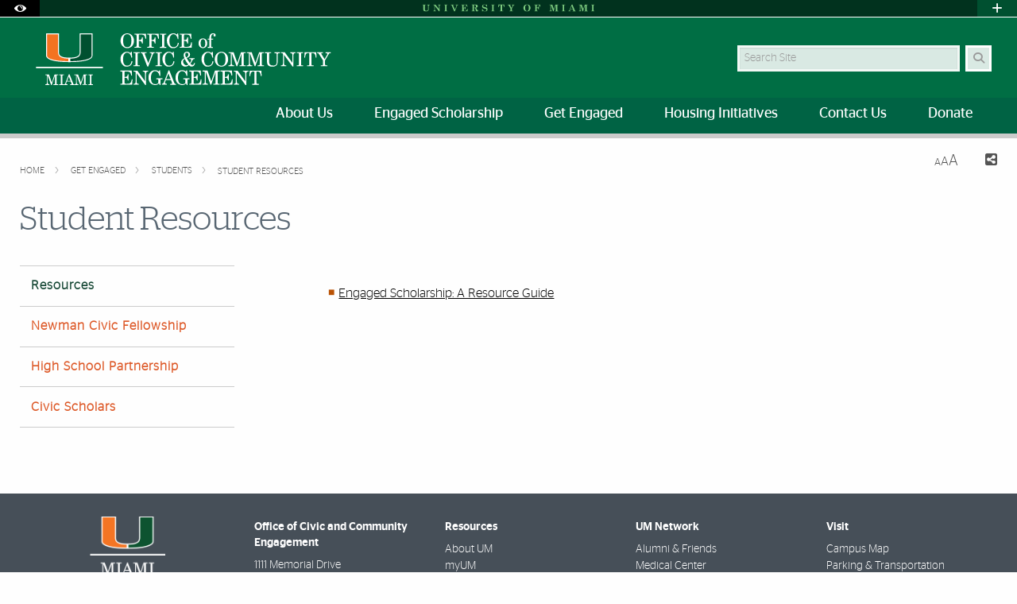

--- FILE ---
content_type: text/css
request_url: https://civic.miami.edu/_assets/css/theme.css
body_size: 2165
content:


/* Container background - Large and up */
@media (min-width: 47.5em) {
}




#nav-wrapper .navmain.show-for-large .masthead, .masthead-bg.masthead-v3 { background-color: #006e44; }
/* Container background - Large and up */
@media (min-width: 47.5em) {
body .container-background { 
    background-image: -webkit-linear-gradient(0deg, #006e44, #006e44), -webkit-linear-gradient(0deg, rgba(0, 0, 0, 0.2), rgba(0, 0, 0, 0.2)), -webkit-linear-gradient(0deg, #fff, #fff); 
    background-image: -moz-linear-gradient(0deg, #006e44, #006e44), -moz-linear-gradient(0deg, rgba(0, 0, 0, 0.2), rgba(0, 0, 0, 0.2)), -moz-linear-gradient(0deg, #fff, #fff); 
    background-image: -o-linear-gradient(0deg, #006e44, #006e44), -o-linear-gradient(0deg, rgba(0, 0, 0, 0.2), rgba(0, 0, 0, 0.2)), -o-linear-gradient(0deg, #fff, #fff); 
    background-image: linear-gradient(0deg, #006e44, #006e44), linear-gradient(0deg, rgba(0, 0, 0, 0.2), rgba(0, 0, 0, 0.2)), linear-gradient(0deg, #fff, #fff); 
    background-repeat: no-repeat; background-position: 0 0, 0 69.6%; background-size: 100% 69%, 100% 1%, 100% auto; }
}
.show-for-large .lower-nav .supernav .fa.fa-search { color: #999999 !important; }
#nav-wrapper .navmain.show-for-large .navigation, .um-navigation .top-bar ul:not(.compact-menu), .um-navigation .top-bar, .um-navigation.row { background-color: #006344; }
.compact-menu-container .menu-count { color: #006344; border: 2px solid #006344; }
a.hidden-items
{ background-color: #D3DCE2; }
#nav-wrapper .navmain.border-a20 { border-bottom: solid 6px rgba(0, 0, 0, 0.2); }
#nav-wrapper .toggle-bar.border-a20 { border-bottom: solid 6px rgba(0, 0, 0, 0.2); }
.row.topbar.v3 { border-bottom: none !important; }
#nav-wrapper .navmain.show-for-large .navigation li a { color: #FFFFFF; margin-left: -1px; }
.um-navigation .top-bar .ayce-menu-wrapper ul li > a:not(.life-button) { color: #FFFFFF; }
.um-navigation .top-bar #searchToggle { color: #FFFFFF !important;}
.um-navigation .top-bar #searchToggle:focus, .um-navigation .top-bar #searchToggle:hover { 
    color: #FFFFFF !important; 
    background-color: #F18B30 !important; 
}
.um-navigation  .dropdown.menu .is-active > a { color: #FFFFFF !important; }
.compact-menu-container .menu-count { background-color: #FFFFFF;  }
#nav-wrapper .navmain.show-for-large .navigation li > a:hover, #nav-wrapper .navmain.show-for-large .navigation li:focus { background-color: #EEB94F; margin-left: -1px; }
#nav-wrapper .navmain.show-for-large .navigation li > a:hover, #nav-wrapper .navmain.show-for-large .navigation li > a:focus { background-color: #F18B30; }
.lower-nav ul li:hover, .navCol ul li:hover { background-color: #EEB94F; }
.lower-nav ul li a:hover, .navCol ul li a:hover { background-color: #F18B30; }
#nav-wrapper .navmain.show-for-large nav.navigation .dropdown li ul,
.ayce-primary .dropdown-pane, .ayce-primary .dropdown-pane ul li, 
.um-navigation .top-bar ul li.ayce-primary:hover > a,
.um-navigation .top-bar ul li.compact-menu-container:hover ul li a.hidden-items 
{ background-color: #EEB94F; }
.um-navigation .top-bar ul li.ayce-primary:hover > a {
color: #FFFFFF !important; 
}

#nav-wrapper .navmain.show-for-large .navigation li:hover > a:hover, #nav-wrapper .navmain.show-for-large .navigation li > a:focus,
.um-navigation .top-bar ul li.ayce-primary:hover > a:hover, .um-navigation .top-bar ul li.ayce-primary > a:hover,
.um-navigation .top-bar .ayce-menu-wrapper ul li > a:hover, .um-navigation .top-bar ul li a:hover, .um-navigation .top-bar ul li > ul > li:hover a.hidden-items,
.dropdown.menu .is-active.menu-count-container > a.hidden-items:hover, .um-navigation .top-bar li.ayce-primary .dropdown-pane li a:hover, .um-navigation li.ayce-primary > a:focus { 
    color: #FFFFFF !important; 
    background-color: #F18B30; 
}
.um-navigation  .dropdown.menu .is-active > a:hover /*,.um-navigation .top-bar ul li.ayce-primary:hover > a */
{
    color: #FFFFFF !important; 
}
#nav-wrapper .navmain.show-for-large nav.navigation .dropdown li ul,
.ayce-primary .dropdown-pane, .ayce-primary .dropdown-pane ul li, li.ayce-primary:hover > a,
.um-navigation li.ayce-primary li.spacer, 
.compact-primary .dropdown-pane, 
.compact-primary .dropdown-pane,  
.compact-primary .dropdown-pane ul li, 
.um-navigation .top-bar ul.compact-menu, 
.um-navigation .top-bar .ayce-menu-wrapper ul.compact-menu li > a
{ background-color: #EEB94F; }
#nav-wrapper .navmain.show-for-large .navigation li:hover > a { color: #FFFFFF; }
#nav-wrapper .navmain.show-for-large nav.navigation .dropdown li ul li a,
.ayce-primary .dropdown-pane h2,.um-navigation .top-bar li.ayce-primary .dropdown-pane li a,
.um-navigation .top-bar li.ayce-primary .dropdown-pane li,
.um-navigation .top-bar .ayce-menu-wrapper ul.compact-menu li > a { color: #FFFFFF; }
#nav-wrapper .navmain.show-for-large nav.navigation .dropdown li ul li a:hover, 
#nav-wrapper .navmain.show-for-large nav.navigation-lxl .dropdown li ul li a:focus,
.um-navigation .top-bar li.ayce-primary .dropdown-pane li:has(> a):hover,
.um-navigation .top-bar .ayce-menu-wrapper ul.compact-menu li > a:hover {
    color: #FFFFFF; 
    background-color: #F18B30; 
}
.navCol.xlarge-4.search {
    padding: 0 0 0 2em;
}
.navCol.xlarge-4.search input.newssearchfield[type="text"] {
    height: 33px;
    transition: all 0.5s ease 0s;
    width: 100%;
}
#jumpToMenuLarge span.fa-caret-down {
	 font-size: 0.875rem;
}
 #jumpToMenuLarge .f-dropdown {
	 max-width: 400px;
	 width: auto;
	 border: solid 1px #ccc;
	 -webkit-box-shadow: 0px 0px 4px 0px #444;
	 box-shadow: 0px 0px 4px 0px #444;
	 outline:none;
	 min-width: 200px;
	 margin-top:0.3125rem;
	 padding:0
}
 #jumpToMenuLarge .f-dropdown::before {
	 content: "";
	 display: block;
	 width: 0;
	 height: 0;
	 border: inset 6px;
	 border-bottom-style: inset;
	 border-top-color: currentcolor;
	 border-right-color: currentcolor;
	 border-bottom-color: currentcolor;
	 border-left-color: currentcolor;
	 border-color: transparent transparent white transparent;
	 border-bottom-style: solid;
	 position: absolute;
	 top: -12px;
	 z-index: 99;
	 left:89%;
}
 #jumpToMenuLarge ul.f-dropdown li a {
	 padding-right: 10px;
	 padding-left: 10px;
	 padding-top: 3px;
	 padding-bottom: 8px;
	 font-size:0.875rem;
	 font-family: "Stag Sans Light", "Helvetica Neue", "Arial", sans-serif;
	 color: #000;
	 display:block;
	 width:100%;
}
#jumpToMenuLarge ul.f-dropdown.is-open li a:focus {
    color: #000;
    border: none;
    background-color:inherit;
}
 #jumpToMenuLarge ul.f-dropdown.is-open li a:hover {
	 color:#ffffff;
	 background-color:#f47321;
	 text-decoration:none;
	 font-weight: bold;
}
 #jumpToMenuLarge.navCol ul li {
	 display: block;
}
 #jumpToMenuLarge a, #jumpToMenuLarge a:hover {
	 text-decoration: none;
}

#jumpToMenuLarge.navCol .um_dropdown {
color: #FFFFFF;
padding: 0.4975em 0.875em;
display: inline-block;
font-size: 0.875rem;
height: 2.0625rem;
max-height:33px;
margin-top: 1px;
margin-left: 0.22rem;
background-color: #FFFFFF69;
}





#jumpToMenuSmall.accordion-menu .is-accordion-submenu-parent:not(.has-submenu-toggle) > a::after {
    display: none;
}
#jumpToMenuSmall #smallJumpToAnchor span {
font-size:1.125rem;
color: #f47321;
}
#jumpToMenuSmall.accordion, #jumpToMenuSmall.accordion a.moreSites {
margin-top:0;
display: block;
padding-top: 8px;
padding-bottom: 8px;
border: none;
outline: none;
background: #042417;
}

#jumpToMenuSmall .content.is-active {
background: #FFFFFF;
line-height: 18px;
color: #ffffff;
font-size: 14px;
padding: 0.9375rem 0;
} 
#jumpToMenuSmall a, #jumpToMenuSmall a:hover {
    text-decoration: none;
color: #FFFFFF;
} 
#jumpToMenuSmall ul {
    padding: 0 0 0 0;
    margin: 0 auto;
    padding: 0.9375rem 10%;
    width: 100%;
}
#jumpToMenuSmall li {
    list-style: none;
    line-height: 170%;
    text-indent: 1.6rem;
} 
#nav-wrapper .hide-for-large.masthead { background-color: #006e44 !important; }
#nav-wrapper .hide-for-large.toggle-bar,.row.toggle-bar.toggle-v3.hide-for-large { background-color: #EFBB43; min-height:46px; }
#nav-wrapper .hide-for-large#btn_navtoggle, #nav-wrapper .hide-for-large#btn_navtoggle .mobile-nav, #btn_navtoggle_v3, #btn_navtoggle_v3 ul, #btn_navtoggle_v3 .mobile-nav { background-color: #03321F; }
#nav-wrapper .mobile-nav-pad .toggle-divider { border-top-color: #006e44; }
.hide-for-large .supernav .fa.fa-search { color: #999999 !important; }
.hide-for-large  .fa.fa-bars,.hide-for-large  .fa.fa-close,#menu-toggle-v3 .fa.fa-bars, #menu-toggle-v3 .fa.fa-close, .mobile-refresh-bar .toggle-inner .fa.fa.fa-bars,  .mobile-refresh-bar .toggle-inner .fa.fa-close, #mobileSearchToggle i { color: #ffffff !important; }
/* left-nav */

#nav-wrapper #toggle-left-nav .toggle-menu-header, #nav-wrapper #toggle-left-nav .toggle-menu-header a { color: #F7C59A; }
    #nav-wrapper #toggle-left-nav .toggle-menu-header { background-color: #F18B30; }

#nav-wrapper #toggle-left-nav .toggle-menu-header.active a { color: #F18B30; }
    #nav-wrapper #toggle-left-nav .toggle-menu-header.active { background-color: #F7C59A; }
    #toggle-lifeattheu li.life-menu-header a { color: #F7C59A; }

#nav-wrapper #toggle-left-nav .mobile-nav li a { color: #FFFFFF; }

/* related links */
#nav-wrapper #toggle-related-links .toggle-menu-header { 
    color: #ED8B30; 
}
#nav-wrapper #toggle-related-links ul li a { color: #FFFFFF; }
#nav-wrapper #toggle-related-links ul li a:hover, #nav-wrapper #toggle-related-links ul li a:focus { color: #FFFFFF; }
/* main nav */
#btn_navtoggle_v3 #toggle-main-menu > ul.mobile-nav > li > a,
#btn_navtoggle_v3 #toggle-main-menu > ul.mobile-nav > li,
#btn_navtoggle_v3 #toggle-main-menu > ul > li > a,
#nav-wrapper #toggle-main-menu > ul > li,
#nav-wrapper #toggle-main-menu > ul > li > a, 
#btn_navtoggle #toggle-main-menu button.submenu-toggle:after  {
    color: #82B5A1; 
    background-color: #006e44; 
}
.mobile-refresh.interior a {color: #82B5A1;}

/* NEW MOBILE SEACH BUTTON*/
.nav-menu.mobile-refresh.interior button {
    color: #82B5A1 !important; 
    background-color: #006e44 !important; 
}
#btn_navtoggle_v3 #toggle-main-menu > ul.mobile-nav > li > button {
    color: #82B5A1 !important; 
    background-color: #006e44 !important; 
}
#btn_navtoggle_v3 hr.toggle-divider {
    border-bottom: 1px solid #006e44;
}
#btn_navtoggle_v3 #toggle-main-menu > ul > li > a:hover, #btn_navtoggle_v3 #toggle-main-menu > ul > li > a:focus,
#nav-wrapper #toggle-main-menu > ul > li > a:hover, #nav-wrapper #toggle-main-menu > ul > li > a:focus { 
    color: #82B5A1; 
    background-color: #006e44; 
}

#btn_navtoggle #toggle-main-menu ul.mobile-nav>li.is-submenu-item>a {color: #FFFFFF !important; }

















body .generic-panel-photo-gallery, body #experienceumiami { 
    background-color: #006e44;
}

#short-text-ribbon #president-event-right { background-color: #006e44; }
#short-text-ribbon .bottom { background-color: #006e44; }












.localist-widget-hl .event-card .event-short-date {
  background: #78a397 !important;
}
.localist-widget-hl .event-details {
  background: #78a397 !important;
}
.localist-widget-hl .event-card:hover {
  border-color:  #78a397 !important;
}














    







/*




 
 
 
 


 
 
 
*/  

  


--- FILE ---
content_type: image/svg+xml
request_url: https://civic.miami.edu/_assets/images/system-images/logo-civicengagement_400x52.svg
body_size: 9806
content:
<?xml version="1.0" encoding="UTF-8"?>
<svg id="Layer_1" data-name="Layer 1" xmlns="http://www.w3.org/2000/svg" version="1.1" viewBox="0 0 395 52">
  <defs>
    <style>
      .cls-1 {
        fill: #035131;
      }

      .cls-1, .cls-2, .cls-3 {
        stroke-width: 0px;
      }

      .cls-4 {
        fill: none;
        stroke: #fff;
        stroke-width: 1.3px;
      }

      .cls-2 {
        fill: #fff;
      }

      .cls-3 {
        fill: #f47423;
      }
    </style>
  </defs>
  <path class="cls-2" d="M45.3,8.5v25.3c0,1.6,0,6.5-12.4,6.6h-1.2s-1.2,0-1.2,0c-12.4,0-12.4-4.9-12.4-6.6V8.5s-17.1,0-17.1,0v29.1c0,8,22.6,8.7,29.5,8.7h2.3c6.9,0,29.5-.6,29.5-8.7V8.5s-17.1,0-17.1,0Z"/>
  <path class="cls-1" d="M46.6,33.8V9.7h14.5s0,26.9,0,27.8c0,5.3-14.5,7.4-28.2,7.4,0-.7,0-2.3,0-3.3,6.9,0,13.7-1.5,13.7-7.8"/>
  <path class="cls-3" d="M16.9,33.8V9.7H2.4s0,26.9,0,27.8c0,5.3,14.5,7.4,28.2,7.4,0-.7,0-2.3,0-3.3-6.9,0-13.7-1.5-13.7-7.8"/>
  <line class="cls-4" x1="72.8" y1="0" x2="72.8" y2="51.5"/>
  <g>
    <path class="cls-2" d="M85.6,11.9c1.3-1.5,3.1-2.3,5.2-2.3s3.8.7,5.2,2.3c1.3,1.5,2,3.4,2,5.6s-.6,4-1.8,5.5c-1.4,1.6-3.2,2.4-5.4,2.4s-3.9-.8-5.4-2.4c-1.3-1.5-1.9-3.2-1.9-5.5s.7-4.2,2-5.6ZM90.9,24.5c3,0,4.5-2.3,4.5-7s-1.4-7-4.5-7-4.5,2.3-4.5,7,1.4,7,4.5,7Z"/>
    <path class="cls-2" d="M99.1,25.1v-1h1.1c.9,0,1.1-.2,1.1-1v-11.2c0-.8-.2-1-1.1-1h-1.1v-1h12.3l.3,5.4h-.9c-.3-1.7-.8-3-1.5-3.6-.7-.6-1.7-.8-3.9-.8s-1.3,0-1.5.2-.3.4-.3.8v4.8h.3c2.2,0,3-.7,3.2-2.9h.9v6.7h-.9c-.1-1.1-.4-1.8-.8-2.2-.4-.4-1.2-.6-2.3-.6h-.3v5.5c0,.8.2,1,1.1,1h1.4v1h-7Z"/>
    <path class="cls-2" d="M113.1,25.1v-1h1.1c.9,0,1.1-.2,1.1-1v-11.2c0-.8-.2-1-1.1-1h-1.1v-1h12.3l.3,5.4h-.9c-.3-1.7-.8-3-1.5-3.6-.7-.6-1.7-.8-3.9-.8s-1.3,0-1.5.2-.3.4-.3.8v4.8h.3c2.2,0,3-.7,3.2-2.9h.9v6.7h-.9c-.1-1.1-.4-1.8-.8-2.2-.4-.4-1.2-.6-2.3-.6h-.3v5.5c0,.8.2,1,1.1,1h1.4v1h-7Z"/>
    <path class="cls-2" d="M127.1,25.1v-1h1.1c.9,0,1.1-.2,1.1-1v-11.2c0-.8-.2-1-1.1-1h-1.1v-1h6.8v1h-1.1c-.9,0-1.1.2-1.1,1v11.2c0,.8.3,1,1.1,1h1.1v1h-6.8Z"/>
    <path class="cls-2" d="M147.8,19.9c-.4,3.5-2.7,5.6-5.9,5.6s-3-.5-4.1-1.4c-1.9-1.6-2.9-3.8-2.9-6.6s.6-4,1.8-5.5c1.3-1.7,2.9-2.4,5-2.4s2.7.5,3.8,1.4l.8-1.3h.8l.3,6.1h-.8c-.6-3.4-2.2-5.3-4.6-5.3s-4.4,2.3-4.4,7,1.4,6.9,4.5,6.9,4.1-1.6,4.7-4.7h1Z"/>
    <path class="cls-2" d="M149.1,25.1v-1h1.1c.9,0,1.1-.2,1.1-1v-11.2c0-.8-.2-1-1.1-1h-1.1v-1h12.3l.3,5.4h-.9c-.3-1.7-.8-3-1.5-3.6-.7-.6-1.7-.8-3.9-.8s-1.3,0-1.5.2-.3.4-.3.8v4.8h.3c2.2,0,3-.7,3.2-2.9h.9v6.7h-.9c-.1-1.1-.4-1.8-.8-2.2-.4-.4-1.2-.6-2.3-.6h-.3v5.5c0,.4.1.7.3.9.2.1.8.2,1.7.2,2,0,3.1-.1,3.9-.5.9-.4,1.5-1.7,2-4.3h.8l-.3,5.8h-12.8Z"/>
    <path class="cls-2" d="M171.1,16.5c.9-1,2-1.4,3.4-1.4s2.5.5,3.4,1.4c.9.9,1.3,2.2,1.3,3.8s-.4,2.8-1.3,3.8c-.9.9-2,1.4-3.4,1.4s-2.5-.5-3.4-1.4c-.9-1-1.3-2.2-1.3-3.8s.4-2.8,1.3-3.8ZM174.5,24.6c1.8,0,2.6-1.3,2.6-4.3s-.8-4.3-2.6-4.3-2.6,1.3-2.6,4.3.8,4.3,2.5,4.3Z"/>
    <path class="cls-2" d="M180.1,25.1v-.9h.9c.6,0,.7-.2.7-.8v-7.2h-1.7v-.9h1.7v-.4c0-3.5,1.3-5.4,3.9-5.4s2.9.8,2.9,2.1-.5,1.2-1.1,1.2-1.1-.5-1.1-1.1.3-.9.3-1c0-.3-.3-.4-.8-.4-1.5,0-2.2,1.3-2.2,4.6v.4h2.2v.9h-2.2v7.2c0,.6.2.8.7.8h1.3v.9h-5.5Z"/>
    <path class="cls-2" d="M206.2,19.9c-.4,3.5-2.7,5.6-5.9,5.6s-3-.5-4.1-1.4c-1.9-1.6-2.9-3.8-2.9-6.6s.6-4,1.8-5.5c1.3-1.7,2.9-2.4,5-2.4s2.7.5,3.8,1.4l.8-1.3h.8l.3,6.1h-.8c-.6-3.4-2.2-5.3-4.6-5.3s-4.4,2.3-4.4,7,1.4,6.9,4.5,6.9,4.1-1.6,4.7-4.7h1Z"/>
    <path class="cls-2" d="M207.5,25.1v-1h1.1c.9,0,1.1-.2,1.1-1v-11.2c0-.8-.2-1-1.1-1h-1.1v-1h6.8v1h-1.1c-.9,0-1.1.2-1.1,1v11.2c0,.8.3,1,1.1,1h1.1v1h-6.8Z"/>
    <path class="cls-2" d="M223.6,25.5h-.8l-5.3-13.6c-.2-.4-.3-.7-.5-.8-.1-.1-.5-.1-1-.1h-.5v-1h6.4v1h-.8c-1,0-1.3.1-1.3.6s0,.5.2.7l3.7,9.5,3.3-8.5c.2-.5.3-.9.3-1.2,0-.8-.5-1.1-1.5-1.1h-.6v-1h5.5v1h-.1c-1.1,0-1.6.4-2.1,1.8l-4.9,12.8Z"/>
    <path class="cls-2" d="M231.9,25.1v-1h1.1c.9,0,1.1-.2,1.1-1v-11.2c0-.8-.2-1-1.1-1h-1.1v-1h6.8v1h-1.1c-.9,0-1.1.2-1.1,1v11.2c0,.8.3,1,1.1,1h1.1v1h-6.8Z"/>
    <path class="cls-2" d="M252.7,19.9c-.4,3.5-2.7,5.6-5.9,5.6s-3-.5-4.1-1.4c-1.9-1.6-2.9-3.8-2.9-6.6s.6-4,1.8-5.5c1.3-1.7,2.9-2.4,5-2.4s2.7.5,3.8,1.4l.8-1.3h.8l.3,6.1h-.8c-.6-3.4-2.2-5.3-4.6-5.3s-4.4,2.3-4.4,7,1.4,6.9,4.5,6.9,4.1-1.6,4.7-4.7h1Z"/>
    <path class="cls-2" d="M275.3,21.7c-.5,2.6-1.6,3.7-3.5,3.7s-2.1-.5-3-1.5c-1.3,1.1-2.6,1.6-4.1,1.6s-2.4-.4-3.2-1.2c-.8-.8-1.3-1.8-1.3-3,0-2.1,1.2-3.6,3.7-4.8-.7-1.2-1-2.3-1-3.4s.3-1.8,1-2.5,1.5-1,2.6-1c2,0,3.3,1.2,3.3,2.9s-1,2.8-3.7,3.9c0,.1.2.4.4.7,1.3,2.2,2.3,3.8,3.1,4.6.9-1.2,1.5-2.4,1.5-3.2s-.7-1.1-1.9-1.1h-.3v-.9h5.8v.9c-1.1,0-1.6.3-2.1,1l-.8,1.5c-.5.9-1,1.8-1.6,2.5.9.9,1.6,1.4,2.3,1.4s1.5-.8,1.9-2.3l.9.2ZM264.2,17.3c-1.2.6-1.9,1.5-1.9,2.5s.4,2.1,1,3c.7.9,1.5,1.3,2.4,1.3s1.6-.3,2.2-.9c-1.4-1.5-2.5-3.3-3.8-5.9ZM268.1,12.7c0-1.4-.5-2.1-1.7-2.1s-1.6.7-1.6,1.8.3,1.9,1,3.2c1.5-.7,2.4-1.7,2.4-2.9Z"/>
    <path class="cls-2" d="M96.5,39.9c-.4,3.5-2.7,5.6-5.9,5.6s-3-.5-4.1-1.4c-1.9-1.6-2.9-3.8-2.9-6.6s.6-4,1.8-5.5c1.3-1.7,2.9-2.4,5-2.4s2.7.5,3.8,1.4l.8-1.3h.8l.3,6.1h-.8c-.6-3.4-2.2-5.3-4.6-5.3s-4.4,2.3-4.4,7,1.4,7,4.5,7,4.1-1.6,4.7-4.7h1Z"/>
    <path class="cls-2" d="M100.1,31.9c1.3-1.5,3.1-2.3,5.2-2.3s3.8.7,5.2,2.3c1.3,1.5,2,3.4,2,5.6s-.6,4-1.8,5.5c-1.4,1.6-3.2,2.4-5.4,2.4s-3.9-.8-5.4-2.4c-1.3-1.5-1.9-3.2-1.9-5.5s.7-4.2,2-5.6ZM105.4,44.5c3,0,4.5-2.3,4.5-7s-1.4-7-4.5-7-4.5,2.3-4.5,7,1.4,7,4.5,7Z"/>
    <path class="cls-2" d="M116.8,31.3v10.2c0,1.1.2,1.8.5,2.1.4.4,1,.5,2,.5v.9h-6.1v-.9c1,0,1.6-.2,2-.5.4-.4.5-1.1.5-2.1v-9.6c0-.8-.3-1-1.1-1h-1.2v-1h5.2l4.1,11.6,3.9-11.6h5.1v1h-1.1c-.9,0-1.1.2-1.1,1v11.2c0,.8.2,1,1.1,1h1.1v1h-6.8v-1h1.3c.9,0,1.1-.2,1.1-1v-11.8l-4.7,13.8h-.8l-5-13.8Z"/>
    <path class="cls-2" d="M136.7,31.3v10.2c0,1.1.2,1.8.5,2.1.4.4,1,.5,2,.5v.9h-6.1v-.9c1,0,1.6-.2,2-.5.4-.4.5-1.1.5-2.1v-9.6c0-.8-.3-1-1.1-1h-1.2v-1h5.2l4.1,11.6,3.9-11.6h5.1v1h-1.1c-.9,0-1.1.2-1.1,1v11.2c0,.8.2,1,1.1,1h1.1v1h-6.8v-1h1.3c.9,0,1.1-.2,1.1-1v-11.8l-4.7,13.8h-.8l-5-13.8Z"/>
    <path class="cls-2" d="M153.2,30h6.8v1h-1.1c-.9,0-1.1.2-1.1,1v8.5c0,2.7,1.3,3.9,4.2,3.9s3.1-.7,3.7-2c.2-.5.3-1.2.3-2.9v-6.6c0-1.4-.4-1.9-1.5-1.9h-.9v-1h5.8v1h-.8c-1.2,0-1.5.5-1.5,1.9v6.7c0,2.1-.5,3.7-1.4,4.6-.9.9-2.4,1.4-4.5,1.4-3.8,0-5.7-1.7-5.7-5.1v-8.5c0-.8-.3-1-1.1-1h-1.2v-1Z"/>
    <path class="cls-2" d="M170.8,45.1v-.9c.9,0,1.5-.3,1.8-.6.3-.4.5-1,.5-2.1v-9.9c-.3-.5-.7-.7-1.9-.7h-.4v-1h4.1l8.4,11.4v-7.9c0-1.1-.2-1.8-.5-2.1-.3-.4-1-.5-2-.5v-.9h5.9v.9c-.9,0-1.5.3-1.8.6-.3.4-.5,1-.5,2.1v11.9h-.8l-9.3-12.7v8.8c0,1.1.2,1.8.5,2.1.4.4,1,.5,2,.5v.9h-5.8Z"/>
    <path class="cls-2" d="M188.2,45.1v-1h1.1c.9,0,1.1-.2,1.1-1v-11.2c0-.8-.2-1-1.1-1h-1.1v-1h6.8v1h-1.1c-.9,0-1.1.2-1.1,1v11.2c0,.8.3,1,1.1,1h1.1v1h-6.8Z"/>
    <path class="cls-2" d="M204.3,43.1c0,.8.2,1,1.1,1h1.3v1h-7.2v-1h1.3c.9,0,1.1-.2,1.1-1v-11.3c0-.4,0-.7-.2-.9-.1-.1-.5-.2-1.2-.2-.9,0-1.7.4-2.2,1.1-.5.7-.9,2-1.1,3.9h-.8l.3-5.8h12.6l.3,5.8h-.8c-.3-2-.7-3.4-1.2-4-.5-.7-1.3-1-2.5-1s-1,.2-1,1.1v11.3Z"/>
    <path class="cls-2" d="M219.4,43.1c0,.8.3,1,1.1,1h1.3v1h-7.1v-1h1.3c.9,0,1.1-.3,1.1-1v-4.3l-4.2-6.7c-.3-.5-.6-.8-.8-1-.2-.1-.5-.2-.9-.2h-.4v-1h6.5v1h-.9c-.8,0-1.1.1-1.1.5s0,.3.3.7l3.3,5.3,2.8-4.8c.2-.3.3-.6.3-.8,0-.6-.5-.9-1.4-.9h-.6v-1h5.5v1h-.4c-.8,0-1.2.2-1.7,1.2l-3.9,6.6v4.4Z"/>
    <path class="cls-2" d="M231.6,45.1v-1h1.1c.9,0,1.1-.2,1.1-1v-11.2c0-.8-.2-1-1.1-1h-1.1v-1h12.3l.3,5.4h-.9c-.3-1.7-.8-3-1.5-3.6-.7-.6-1.7-.8-3.9-.8s-1.3,0-1.5.2c-.2.1-.3.4-.3.8v4.8h.3c2.2,0,3-.7,3.2-2.9h.9v6.7h-.9c-.1-1.1-.4-1.8-.8-2.2-.4-.4-1.2-.6-2.3-.6h-.3v5.5c0,.4.1.7.3.9.2.1.8.2,1.7.2,2,0,3.1-.1,3.9-.5.9-.4,1.5-1.7,2-4.3h.8l-.3,5.8h-12.8Z"/>
    <path class="cls-2" d="M246.4,45.1v-.9c.9,0,1.5-.3,1.8-.6.3-.4.5-1,.5-2.1v-9.9c-.3-.5-.7-.7-1.9-.7h-.4v-1h4.1l8.4,11.4v-7.9c0-1.1-.2-1.8-.5-2.1-.3-.4-1-.5-2-.5v-.9h5.9v.9c-.9,0-1.5.3-1.8.6-.3.4-.5,1-.5,2.1v11.9h-.8l-9.3-12.7v8.8c0,1.1.2,1.8.5,2.1s1,.5,2,.5v.9h-5.8Z"/>
    <path class="cls-2" d="M271.5,39.2v-1h6.7v1h-1.1c-.9,0-1.1.2-1.1,1v5.3h-.8l-.8-2c-.8,1.3-2.2,2-4.1,2s-3.9-.7-5.2-2.2c-1.3-1.5-2-3.4-2-5.8s.7-4.3,1.9-5.8c1.3-1.5,3-2.2,5-2.2s3,.5,4,1.5l.8-1.3h.8l.2,6h-.8c-.8-3.5-2.2-5.1-4.8-5.1s-4.5,2.3-4.5,7,1.4,7,4.6,7,3.4-1.2,3.4-3.2v-1c0-.9-.2-1.1-1.1-1.1h-1.2Z"/>
    <path class="cls-2" d="M285.3,29.7h.8l5.4,13.4c.4.9.6,1,1.4,1s.3,0,.4,0v1h-6.3v-1h.8c1.1,0,1.3-.1,1.3-.5s0-.4-.2-.7l-1-2.6h-5.6l-.7,1.6c-.2.4-.3,1-.3,1.3,0,.7.5,1,1.5,1h.5v1h-5.4v-1h.2c1.1,0,1.6-.4,2.2-1.8l4.9-12.6ZM287.6,39.1l-2.5-6.1-2.4,6.1h4.9Z"/>
    <path class="cls-2" d="M301.7,39.2v-1h6.7v1h-1.1c-.9,0-1.1.2-1.1,1v5.3h-.8l-.8-2c-.8,1.3-2.2,2-4.1,2s-3.9-.7-5.2-2.2c-1.3-1.5-2-3.4-2-5.8s.7-4.3,1.9-5.8c1.3-1.5,3-2.2,5-2.2s3,.5,4,1.5l.8-1.3h.8l.2,6h-.8c-.8-3.5-2.2-5.1-4.8-5.1s-4.5,2.3-4.5,7,1.4,7,4.6,7,3.4-1.2,3.4-3.2v-1c0-.9-.2-1.1-1.1-1.1h-1.2Z"/>
    <path class="cls-2" d="M308.7,45.1v-1h1.1c.9,0,1.1-.2,1.1-1v-11.2c0-.8-.2-1-1.1-1h-1.1v-1h12.3l.3,5.4h-.9c-.3-1.7-.8-3-1.5-3.6-.7-.6-1.7-.8-3.9-.8s-1.3,0-1.5.2c-.2.1-.3.4-.3.8v4.8h.3c2.2,0,3-.7,3.2-2.9h.9v6.7h-.9c-.1-1.1-.4-1.8-.8-2.2-.4-.4-1.2-.6-2.3-.6h-.3v5.5c0,.4.1.7.3.9.2.1.8.2,1.7.2,2,0,3.1-.1,3.9-.5.9-.4,1.5-1.7,2-4.3h.8l-.3,5.8h-12.8Z"/>
    <path class="cls-2" d="M326.8,31.3v10.2c0,1.1.2,1.8.5,2.1.4.4,1,.5,2,.5v.9h-6.1v-.9c1,0,1.6-.2,2-.5.4-.4.5-1.1.5-2.1v-9.6c0-.8-.3-1-1.1-1h-1.2v-1h5.2l4.1,11.6,3.9-11.6h5.1v1h-1.1c-.9,0-1.1.2-1.1,1v11.2c0,.8.2,1,1.1,1h1.1v1h-6.8v-1h1.3c.9,0,1.1-.2,1.1-1v-11.8l-4.7,13.8h-.8l-5-13.8Z"/>
    <path class="cls-2" d="M343.4,45.1v-1h1.1c.9,0,1.1-.2,1.1-1v-11.2c0-.8-.2-1-1.1-1h-1.1v-1h12.3l.3,5.4h-.9c-.3-1.7-.8-3-1.5-3.6-.7-.6-1.7-.8-3.9-.8s-1.3,0-1.5.2c-.2.1-.3.4-.3.8v4.8h.3c2.2,0,3-.7,3.2-2.9h.9v6.7h-.9c-.1-1.1-.4-1.8-.8-2.2-.4-.4-1.2-.6-2.3-.6h-.3v5.5c0,.4.1.7.3.9.2.1.8.2,1.7.2,2,0,3.1-.1,3.9-.5.9-.4,1.5-1.7,2-4.3h.8l-.3,5.8h-12.8Z"/>
    <path class="cls-2" d="M358.2,45.1v-.9c.9,0,1.5-.3,1.8-.6.3-.4.5-1,.5-2.1v-9.9c-.3-.5-.7-.7-1.9-.7h-.4v-1h4.1l8.4,11.4v-7.9c0-1.1-.2-1.8-.5-2.1-.3-.4-1-.5-2-.5v-.9h5.9v.9c-.9,0-1.5.3-1.8.6-.3.4-.5,1-.5,2.1v11.9h-.8l-9.3-12.7v8.8c0,1.1.2,1.8.5,2.1s1,.5,2,.5v.9h-5.8Z"/>
    <path class="cls-2" d="M383.2,43.1c0,.8.2,1,1.1,1h1.3v1h-7.2v-1h1.3c.9,0,1.1-.2,1.1-1v-11.3c0-.4,0-.7-.2-.9-.1-.1-.5-.2-1.2-.2-.9,0-1.7.4-2.2,1.1-.5.7-.9,2-1.1,3.9h-.8l.3-5.8h12.6l.3,5.8h-.8c-.3-2-.7-3.4-1.2-4-.5-.7-1.3-1-2.5-1s-1,.2-1,1.1v11.3Z"/>
  </g>
</svg>

--- FILE ---
content_type: image/svg+xml
request_url: https://civic.miami.edu/_assets/images/system-images/logo-civicengagement_495x86.svg
body_size: 11515
content:
<?xml version="1.0" encoding="UTF-8"?>
<svg id="Layer_1" data-name="Layer 1" xmlns="http://www.w3.org/2000/svg" version="1.1" viewBox="0 0 450 77">
  <defs>
    <style>
      .cls-1 {
        fill: #f37321;
      }

      .cls-1, .cls-2, .cls-3 {
        stroke-width: 0px;
      }

      .cls-4 {
        fill: none;
        stroke: #fff;
        stroke-width: 2px;
      }

      .cls-2 {
        fill: #005030;
      }

      .cls-3 {
        fill: #fff;
      }
    </style>
  </defs>
  <path class="cls-3" d="M65.5,0v28.7c0,1.8,0,7.4-14,7.4h-1.3s-1.3,0-1.3,0c-14.1,0-14.1-5.6-14.1-7.4V0C34.8,0,15.4,0,15.4,0v33c0,9.1,25.6,9.8,33.4,9.8h2.6c7.8,0,33.4-.7,33.4-9.8V0S65.5,0,65.5,0Z"/>
  <path class="cls-2" d="M67,28.6V1.4h16.5s0,30.5,0,31.6c0,6-16.4,8.4-32,8.4,0-.8,0-2.6,0-3.8,7.8,0,15.5-1.7,15.5-8.9"/>
  <path class="cls-1" d="M33.3,28.6V1.4h-16.5s0,30.5,0,31.6c0,6,16.4,8.4,32,8.4,0-.8,0-2.6,0-3.8-7.8,0-15.5-1.7-15.5-8.9"/>
  <line class="cls-4" x1=".4" y1="50.7" x2="100.3" y2="50.7"/>
  <path class="cls-3" d="M17.9,73.2c0,2.1.5,2.8,2.6,2.8v.9h-6.3v-.9c2.2,0,2.6-.7,2.6-2.8v-9.9c0-.8-.3-1-1.2-1h-1.3v-1h5.5l4.2,12,4.1-12h5.3v1h-1.2c-.9,0-1.1.2-1.1,1v11.6c0,.9.3,1,1.1,1h1.2v1h-7.1v-1h1.3c.9,0,1.2-.2,1.2-1v-12.3l-4.9,14.4h-.9l-5.2-14.4v10.6Z"/>
  <path class="cls-3" d="M35.1,75.9h1.2c.9,0,1.2-.2,1.2-1v-11.6c0-.8-.3-1-1.2-1h-1.2v-1h7.1v1h-1.2c-.9,0-1.2.2-1.2,1v11.6c0,.8.3,1,1.2,1h1.2v1h-7.1v-1Z"/>
  <path class="cls-3" d="M49.4,64.4l-2.5,6.3h5.1l-2.6-6.3ZM50.4,60.9l5.6,13.9c.3.9.6,1.1,1.5,1.1s.3,0,.4,0v1h-6.5v-1h.8c.9,0,1.3,0,1.3-.6s0-.4-.2-.8l-1-2.7h-5.9l-.7,1.7c-.2.5-.3,1-.3,1.3,0,.7.5,1.1,1.6,1.1h.5v1h-5.6v-1h.2c1.3,0,1.7-.5,2.2-1.9l5.1-13.1h.9Z"/>
  <path class="cls-3" d="M61.3,73.2c0,2.1.5,2.8,2.6,2.8v.9h-6.3v-1c2.2,0,2.6-.7,2.6-2.8v-9.9c0-.8-.3-1-1.2-1h-1.3v-1h5.5l4.2,12,4.1-12h5.3v1h-1.2c-.9,0-1.1.2-1.1,1v11.6c0,.9.3,1,1.1,1h1.2v1h-7.1v-1h1.3c.9,0,1.2-.2,1.2-1v-12.3l-4.9,14.4h-.9l-5.2-14.4v10.6Z"/>
  <path class="cls-3" d="M78.5,75.9h1.2c.9,0,1.2-.2,1.2-1v-11.6c0-.8-.3-1-1.2-1h-1.2v-1h7.1v1h-1.2c-.9,0-1.2.2-1.2,1v11.6c0,.8.3,1,1.2,1h1.2v1h-7.1v-1Z"/>
  <g>
    <path class="cls-3" d="M129.4,3.2c1.9-2.1,4.4-3.2,7.3-3.2s5.3,1,7.2,3.2c1.9,2.1,2.8,4.7,2.8,7.8s-.8,5.5-2.6,7.6c-1.9,2.2-4.4,3.4-7.4,3.4s-5.4-1.1-7.4-3.4c-1.8-2.1-2.6-4.5-2.6-7.6s1-5.8,2.7-7.8ZM136.7,20.6c4.2,0,6.2-3.2,6.2-9.7s-2-9.7-6.2-9.7-6.2,3.1-6.2,9.7,2,9.7,6.2,9.7Z"/>
    <path class="cls-3" d="M147.6,21.4v-1.4h1.5c1.2,0,1.5-.3,1.5-1.4V3.2c0-1.1-.3-1.4-1.5-1.4h-1.5V.5h17l.4,7.4h-1.2c-.3-2.4-1.1-4.2-2-5-.9-.8-2.4-1.1-5.4-1.1s-1.8,0-2.1.3-.4.6-.4,1.2v6.6h.4c3,0,4.1-1,4.4-4h1.2v9.2h-1.2c-.1-1.5-.5-2.5-1.2-3.1-.6-.6-1.7-.9-3.2-.9h-.4v7.5c0,1.1.3,1.4,1.5,1.4h1.9v1.4h-9.6Z"/>
    <path class="cls-3" d="M166.6,21.4v-1.4h1.5c1.2,0,1.5-.3,1.5-1.4V3.2c0-1.1-.3-1.4-1.5-1.4h-1.5V.5h17l.4,7.4h-1.2c-.3-2.4-1.1-4.2-2-5-.9-.8-2.4-1.1-5.4-1.1s-1.8,0-2.1.3-.4.6-.4,1.2v6.6h.4c3,0,4.1-1,4.4-4h1.2v9.2h-1.2c-.1-1.5-.5-2.5-1.2-3.1-.6-.6-1.7-.9-3.2-.9h-.4v7.5c0,1.1.3,1.4,1.5,1.4h1.9v1.4h-9.6Z"/>
    <path class="cls-3" d="M185.5,21.4v-1.4h1.6c1.2,0,1.6-.3,1.6-1.4V3.2c0-1.1-.3-1.4-1.6-1.4h-1.6V.5h9.5v1.4h-1.6c-1.2,0-1.5.3-1.5,1.4v15.4c0,1.1.3,1.4,1.5,1.4h1.6v1.4h-9.5Z"/>
    <path class="cls-3" d="M213.8,14.3c-.6,4.8-3.7,7.7-8.2,7.7s-4.1-.7-5.7-1.9c-2.6-2.2-4-5.2-4-9.1s.8-5.5,2.5-7.6c1.8-2.3,4.1-3.4,7-3.4s3.7.6,5.2,1.9l1.1-1.8h1.1l.4,8.4h-1.1c-.8-4.7-3.1-7.3-6.3-7.3s-6.1,3.2-6.1,9.7,2,9.6,6.2,9.6,5.6-2.3,6.4-6.5l1.4.2Z"/>
    <path class="cls-3" d="M215.2,21.4v-1.4h1.5c1.2,0,1.5-.3,1.5-1.4V3.2c0-1.1-.3-1.4-1.5-1.4h-1.5V.5h17l.4,7.4h-1.2c-.3-2.4-1.1-4.2-2-5-.9-.8-2.4-1.1-5.4-1.1s-1.8,0-2.1.3-.4.6-.4,1.2v6.6h.4c3,0,4.1-1,4.4-4h1.2v9.2h-1.2c-.1-1.5-.5-2.5-1.2-3.1-.6-.6-1.7-.9-3.2-.9h-.4v7.5c0,.6.1,1,.4,1.2.3.2,1,.3,2.3.3,2.7,0,4.3-.2,5.3-.8,1.3-.6,2.1-2.4,2.7-5.9h1.1l-.4,7.9h-17.6Z"/>
    <path class="cls-3" d="M245,9.5c1.2-1.3,2.8-2,4.7-2s3.5.7,4.7,2c1.2,1.3,1.8,3,1.8,5.2s-.6,3.9-1.8,5.2c-1.2,1.3-2.8,2-4.7,2s-3.5-.7-4.7-2c-1.2-1.3-1.8-3.1-1.8-5.2s.6-3.9,1.8-5.2ZM249.7,20.7c2.5,0,3.6-1.8,3.6-6s-1.1-6-3.5-6-3.5,1.8-3.5,6,1.1,6,3.5,6Z"/>
    <path class="cls-3" d="M257.1,21.4v-1.2h1.2c.8-.1,1-.3,1-1.1v-9.9h-2.4v-1.2h2.4v-.6c0-4.9,1.8-7.4,5.4-7.4s4,1.2,4,2.9-.6,1.7-1.6,1.7-1.5-.7-1.5-1.5.5-1.2.5-1.3c0-.3-.4-.6-1.1-.6-2.1,0-3,1.8-3,6.3v.6h3.1v1.2h-3.1v9.9c0,.8.2,1.1,1,1.1h1.8v1.3h-7.6Z"/>
  </g>
  <g>
    <path class="cls-3" d="M144.5,41.8c-.6,4.8-3.7,7.7-8.2,7.7s-4.1-.7-5.7-1.9c-2.6-2.2-4-5.2-4-9.1s.8-5.5,2.5-7.6c1.8-2.3,4.1-3.4,7-3.4s3.7.6,5.2,1.9l1.1-1.8h1.1l.4,8.4h-1.1c-.8-4.7-3.1-7.3-6.3-7.3s-6.1,3.2-6.1,9.7,2,9.6,6.2,9.6,5.6-2.3,6.4-6.5l1.4.2Z"/>
    <path class="cls-3" d="M145.9,49v-1.4h1.6c1.2,0,1.6-.3,1.6-1.4v-15.4c0-1.1-.3-1.4-1.6-1.4h-1.6v-1.4h9.5v1.4h-1.6c-1.2,0-1.5.3-1.5,1.4v15.4c0,1.1.3,1.4,1.5,1.4h1.6v1.4h-9.5Z"/>
    <path class="cls-3" d="M167.8,49.5h-1.1l-7.3-18.8c-.2-.6-.5-.9-.7-1.1-.2-.1-.7-.2-1.4-.2h-.6v-1.4h8.9v1.4h-1.1c-1.4,0-1.7.2-1.7.8s0,.6.2,1l5.1,13.1,4.6-11.7c.2-.7.4-1.2.4-1.7,0-1-.7-1.5-2.1-1.5h-.8v-1.4h7.6v1.4h-.2c-1.5,0-2.2.5-2.9,2.5l-6.7,17.6Z"/>
    <path class="cls-3" d="M179,49v-1.4h1.6c1.2,0,1.6-.3,1.6-1.4v-15.4c0-1.1-.3-1.4-1.6-1.4h-1.6v-1.4h9.5v1.4h-1.6c-1.2,0-1.5.3-1.5,1.4v15.4c0,1.1.3,1.4,1.5,1.4h1.6v1.4h-9.5Z"/>
    <path class="cls-3" d="M207.2,41.8c-.6,4.8-3.7,7.7-8.2,7.7s-4.1-.7-5.7-1.9c-2.6-2.2-4-5.2-4-9.1s.8-5.5,2.5-7.6c1.8-2.3,4.1-3.4,7-3.4s3.7.6,5.2,1.9l1.1-1.8h1.1l.4,8.4h-1.1c-.8-4.7-3.1-7.3-6.3-7.3s-6.1,3.2-6.1,9.7,2,9.6,6.2,9.6,5.6-2.3,6.4-6.5l1.4.2Z"/>
    <path class="cls-3" d="M237.9,44.3c-.7,3.6-2.2,5.1-4.9,5.1s-3-.7-4.1-2.1c-1.8,1.5-3.6,2.2-5.6,2.2s-3.3-.6-4.5-1.7c-1.2-1.1-1.7-2.5-1.7-4.2,0-2.9,1.6-5,5.1-6.6-.9-1.6-1.3-3.2-1.3-4.7s.5-2.6,1.4-3.5,2.1-1.4,3.6-1.4c2.8,0,4.6,1.6,4.6,4.1s-1.4,3.8-5.1,5.3c.1.2.3.5.6.9,1.8,3.1,3.2,5.2,4.2,6.4,1.3-1.7,2.1-3.3,2.1-4.4s-.9-1.5-2.6-1.5h-.4v-1.2h8v1.2c-1.5,0-2.3.3-2.9,1.4l-1.1,2.1c-.7,1.3-1.4,2.5-2.3,3.5,1.2,1.3,2.3,1.9,3.2,1.9s2.1-1,2.6-3.2l1.2.3ZM222.6,38.2c-1.7.8-2.6,2-2.6,3.5s.5,2.9,1.5,4.1c1,1.2,2.1,1.8,3.3,1.8s2.2-.4,3.1-1.2c-1.9-2.1-3.5-4.6-5.3-8.2ZM228,31.8c0-2-.8-2.9-2.4-2.9s-2.3.9-2.3,2.6.4,2.6,1.4,4.4c2.1-1,3.3-2.4,3.3-4Z"/>
    <path class="cls-3" d="M265.5,41.8c-.6,4.8-3.7,7.7-8.2,7.7s-4.1-.7-5.7-1.9c-2.6-2.2-4-5.2-4-9.1s.8-5.5,2.5-7.6c1.8-2.3,4.1-3.4,7-3.4s3.7.6,5.2,1.9l1.1-1.8h1.1l.4,8.4h-1.1c-.8-4.7-3.1-7.3-6.3-7.3s-6.1,3.2-6.1,9.7,2,9.6,6.2,9.6,5.6-2.3,6.4-6.5l1.4.2Z"/>
    <path class="cls-3" d="M270.1,30.7c1.9-2.1,4.4-3.2,7.3-3.2s5.2,1,7.2,3.2c1.9,2.1,2.8,4.7,2.8,7.8s-.8,5.5-2.6,7.6c-1.9,2.2-4.4,3.4-7.4,3.4s-5.4-1.1-7.4-3.4c-1.8-2.1-2.6-4.5-2.6-7.6s1-5.8,2.7-7.8ZM277.3,48.2c4.2,0,6.2-3.2,6.2-9.7s-2-9.7-6.2-9.7-6.2,3.1-6.2,9.7,2,9.7,6.2,9.7Z"/>
    <path class="cls-3" d="M292.8,29.9v14.1c0,1.5.2,2.5.7,3,.5.5,1.4.7,2.8.8v1.2h-8.4v-1.2c1.4,0,2.3-.3,2.8-.8s.7-1.5.7-3v-13.2c0-1.1-.3-1.4-1.5-1.4h-1.7v-1.4h7.3l5.6,16,5.5-16h7.1v1.4h-1.5c-1.2,0-1.5.3-1.5,1.4v15.4c0,1.1.3,1.4,1.5,1.4h1.5v1.4h-9.4v-1.4h1.7c1.2,0,1.5-.3,1.5-1.4v-16.3l-6.5,19.1h-1.1l-6.9-19.1Z"/>
    <path class="cls-3" d="M319.9,29.9v14.1c0,1.5.2,2.5.7,3,.5.5,1.4.7,2.8.8v1.2h-8.4v-1.2c1.4,0,2.3-.3,2.8-.8s.7-1.5.7-3v-13.2c0-1.1-.3-1.4-1.5-1.4h-1.7v-1.4h7.3l5.6,16,5.5-16h7.1v1.4h-1.5c-1.2,0-1.5.3-1.5,1.4v15.4c0,1.1.3,1.4,1.5,1.4h1.5v1.4h-9.4v-1.4h1.7c1.2,0,1.5-.3,1.5-1.4v-16.3l-6.5,19.1h-1.1l-6.9-19.1Z"/>
    <path class="cls-3" d="M342.2,28h9.4v1.4h-1.5c-1.2,0-1.5.3-1.5,1.4v11.7c0,3.7,1.8,5.4,5.8,5.4s4.4-.9,5.2-2.7c.3-.7.4-1.6.4-4v-9.1c0-2-.6-2.6-2.1-2.6h-1.3v-1.4h8v1.4h-1.1c-1.6,0-2.1.6-2.1,2.6v9.3c0,3-.6,5.1-1.9,6.3-1.2,1.2-3.3,1.9-6.1,1.9-5.3,0-7.9-2.3-7.9-7v-11.7c0-1.1-.3-1.4-1.5-1.4h-1.7v-1.4Z"/>
    <path class="cls-3" d="M366.2,49v-1.2c1.2,0,2-.4,2.5-.8.4-.5.6-1.4.6-2.9v-13.7c-.4-.7-1-1-2.6-1h-.5v-1.3h5.7l11.5,15.8v-10.8c0-1.5-.2-2.5-.7-3-.5-.5-1.4-.7-2.7-.8v-1.2h8.1v1.2c-1.2,0-2.1.3-2.5.8s-.7,1.5-.7,2.9v16.5h-1.2l-12.9-17.6v12.1c0,1.5.2,2.5.7,3s1.4.8,2.7.8v1.2h-8.1Z"/>
    <path class="cls-3" d="M389.9,49v-1.4h1.6c1.2,0,1.6-.3,1.6-1.4v-15.4c0-1.1-.3-1.4-1.6-1.4h-1.6v-1.4h9.5v1.4h-1.6c-1.2,0-1.5.3-1.5,1.4v15.4c0,1.1.3,1.4,1.5,1.4h1.6v1.4h-9.5Z"/>
    <path class="cls-3" d="M411.8,46.2c0,1.1.3,1.4,1.5,1.4h1.9v1.4h-9.9v-1.4h1.9c1.2,0,1.5-.3,1.5-1.4v-15.5c0-.6,0-1-.3-1.2-.2-.2-.7-.3-1.6-.3-1.3,0-2.3.5-3,1.5-.7,1-1.2,2.8-1.5,5.4h-1.1l.4-8h17.4l.4,8h-1.1c-.4-2.8-1-4.6-1.7-5.5-.7-.9-1.9-1.4-3.5-1.4s-1.3.3-1.3,1.5v15.5Z"/>
    <path class="cls-3" d="M432.3,46.2c0,1.1.3,1.4,1.5,1.4h1.8v1.4h-9.8v-1.4h1.8c1.2,0,1.5-.3,1.5-1.4v-5.9l-5.9-9.3c-.4-.7-.8-1.2-1.1-1.3-.3-.2-.7-.3-1.2-.3h-.6v-1.4h8.9v1.4h-1.2c-1,0-1.5.2-1.5.7s0,.4.4,1l4.6,7.3,3.8-6.6c.2-.4.3-.8.3-1.1,0-.8-.7-1.2-2-1.2h-.8v-1.4h7.7v1.4h-.6c-1.1,0-1.6.2-2.4,1.6l-5.4,9.2v6.1Z"/>
  </g>
  <g>
    <path class="cls-3" d="M126.4,76.5v-1.4h1.5c1.2,0,1.5-.3,1.5-1.4v-15.4c0-1.1-.3-1.4-1.5-1.4h-1.5v-1.4h17l.4,7.4h-1.2c-.3-2.4-1.1-4.2-2-5-.9-.8-2.4-1.1-5.4-1.1s-1.8,0-2.1.3-.4.6-.4,1.2v6.6h.4c3,0,4.1-1,4.4-4h1.2v9.2h-1.2c-.1-1.5-.5-2.5-1.2-3.1-.6-.6-1.7-.9-3.2-.9h-.4v7.5c0,.6.1,1,.4,1.2.3.2,1,.3,2.3.3,2.7,0,4.3-.2,5.3-.8,1.3-.6,2.1-2.4,2.7-5.9h1.1l-.4,7.9h-17.6Z"/>
    <path class="cls-3" d="M146.1,76.5v-1.2c1.2,0,2-.4,2.5-.8.4-.5.6-1.4.6-2.9v-13.7c-.4-.7-1-1-2.6-1h-.5v-1.3h5.7l11.5,15.8v-10.8c0-1.5-.2-2.5-.7-3-.5-.5-1.4-.7-2.7-.8v-1.2h8.1v1.2c-1.2,0-2.1.3-2.5.8-.4.5-.7,1.5-.7,2.9v16.5h-1.2l-12.9-17.6v12.1c0,1.5.2,2.5.7,3s1.4.8,2.7.8v1.2h-8.1Z"/>
    <path class="cls-3" d="M180.1,68.3v-1.4h9.2v1.4h-1.5c-1.2,0-1.5.3-1.5,1.4v7.3h-1.1l-1.1-2.7c-1.2,1.8-3.1,2.7-5.7,2.7s-5.3-1-7.2-3c-1.8-2-2.8-4.7-2.8-8s.9-5.9,2.7-8c1.8-2.1,4.1-3.1,6.9-3.1s4.1.7,5.6,2l1.1-1.8h1.1l.3,8.3h-1.2c-1-4.8-3.1-7.1-6.6-7.1s-6.2,3.1-6.2,9.7,2,9.7,6.3,9.7,4.7-1.6,4.7-4.4v-1.4c0-1.2-.3-1.5-1.5-1.5h-1.6Z"/>
    <path class="cls-3" d="M198.4,55.2h1.1l7.4,18.5c.5,1.2.9,1.5,2,1.5s.4,0,.6,0v1.4h-8.7v-1.4h1.1c1.5,0,1.8-.2,1.8-.8s-.1-.6-.3-1l-1.3-3.7h-7.8l-.9,2.3c-.2.6-.4,1.4-.4,1.7,0,.9.7,1.4,2.1,1.4h.7v1.4h-7.5v-1.4h.2c1.5,0,2.2-.5,3-2.4l6.8-17.5ZM201.6,68.2l-3.5-8.4-3.3,8.4h6.8Z"/>
    <path class="cls-3" d="M220.5,68.3v-1.4h9.2v1.4h-1.5c-1.2,0-1.5.3-1.5,1.4v7.3h-1.1l-1.1-2.7c-1.2,1.8-3.1,2.7-5.7,2.7s-5.3-1-7.2-3c-1.8-2-2.8-4.7-2.8-8s.9-5.9,2.7-8c1.8-2.1,4.1-3.1,6.9-3.1s4.1.7,5.6,2l1.1-1.8h1.1l.3,8.3h-1.2c-1-4.8-3.1-7.1-6.6-7.1s-6.2,3.1-6.2,9.7,2,9.7,6.3,9.7,4.7-1.6,4.7-4.4v-1.4c0-1.2-.3-1.5-1.5-1.5h-1.6Z"/>
    <path class="cls-3" d="M229.5,76.5v-1.4h1.5c1.2,0,1.5-.3,1.5-1.4v-15.4c0-1.1-.3-1.4-1.5-1.4h-1.5v-1.4h17l.4,7.4h-1.2c-.3-2.4-1.1-4.2-2-5-.9-.8-2.4-1.1-5.4-1.1s-1.8,0-2.1.3c-.3.2-.4.6-.4,1.2v6.6h.4c3,0,4.1-1,4.4-4h1.2v9.2h-1.2c-.1-1.5-.5-2.5-1.2-3.1-.6-.6-1.7-.9-3.2-.9h-.4v7.5c0,.6.1,1,.4,1.2.3.2,1,.3,2.3.3,2.7,0,4.3-.2,5.3-.8,1.3-.6,2.1-2.4,2.7-5.9h1.1l-.4,7.9h-17.6Z"/>
    <path class="cls-3" d="M253.9,57.4v14.1c0,1.5.2,2.5.7,3,.5.5,1.4.7,2.8.8v1.2h-8.4v-1.2c1.4,0,2.3-.3,2.8-.8s.7-1.5.7-3v-13.2c0-1.1-.3-1.4-1.5-1.4h-1.7v-1.4h7.3l5.6,16,5.5-16h7.1v1.4h-1.5c-1.2,0-1.5.3-1.5,1.4v15.4c0,1.1.3,1.4,1.5,1.4h1.5v1.4h-9.4v-1.4h1.7c1.2,0,1.5-.3,1.5-1.4v-16.3l-6.5,19.1h-1.1l-6.9-19.1Z"/>
    <path class="cls-3" d="M276.1,76.5v-1.4h1.5c1.2,0,1.5-.3,1.5-1.4v-15.4c0-1.1-.3-1.4-1.5-1.4h-1.5v-1.4h17l.4,7.4h-1.2c-.3-2.4-1.1-4.2-2-5-.9-.8-2.4-1.1-5.4-1.1s-1.8,0-2.1.3c-.3.2-.4.6-.4,1.2v6.6h.4c3,0,4.1-1,4.4-4h1.2v9.2h-1.2c-.1-1.5-.5-2.5-1.2-3.1-.6-.6-1.7-.9-3.2-.9h-.4v7.5c0,.6.1,1,.4,1.2.3.2,1,.3,2.3.3,2.7,0,4.3-.2,5.3-.8,1.3-.6,2.1-2.4,2.7-5.9h1.1l-.4,7.9h-17.6Z"/>
    <path class="cls-3" d="M295.8,76.5v-1.2c1.2,0,2-.4,2.5-.8.4-.5.6-1.4.6-2.9v-13.7c-.4-.7-1-1-2.6-1h-.5v-1.3h5.7l11.5,15.8v-10.8c0-1.5-.2-2.5-.7-3-.5-.5-1.4-.7-2.7-.8v-1.2h8.1v1.2c-1.2,0-2.1.3-2.5.8-.4.5-.7,1.5-.7,2.9v16.5h-1.2l-12.9-17.6v12.1c0,1.5.2,2.5.7,3s1.4.8,2.7.8v1.2h-8.1Z"/>
    <path class="cls-3" d="M329.8,73.8c0,1.1.3,1.4,1.5,1.4h1.9v1.4h-9.9v-1.4h1.9c1.2,0,1.5-.3,1.5-1.4v-15.5c0-.6,0-1-.3-1.2-.2-.2-.7-.3-1.6-.3-1.3,0-2.3.5-3,1.5-.7,1-1.2,2.8-1.5,5.4h-1.1l.4-8h17.4l.4,8h-1.1c-.4-2.8-1-4.6-1.7-5.5-.7-.9-1.9-1.4-3.5-1.4s-1.3.3-1.3,1.5v15.5Z"/>
  </g>
</svg>